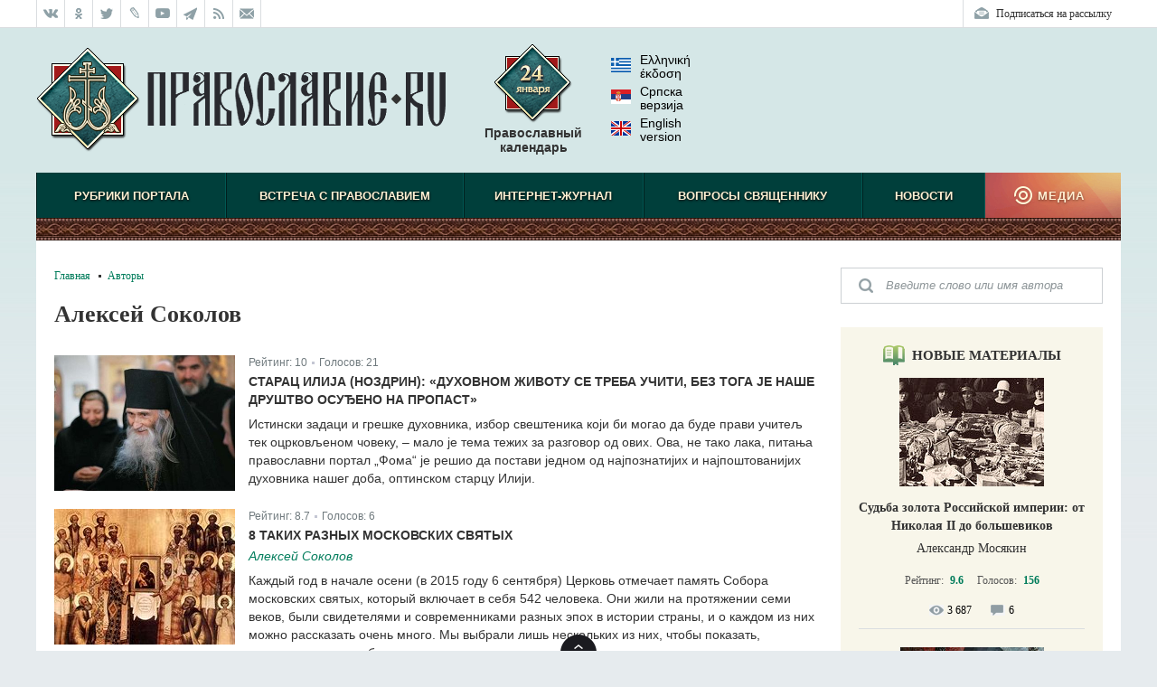

--- FILE ---
content_type: text/html; charset=utf-8
request_url: https://pravoslavie.ru/83593.html
body_size: 12886
content:
<!DOCTYPE html>
<html>
    <head>
        <!--HeadPlugin-->
        <meta http-equiv="X-UA-Compatible" content="IE=edge" />
        <meta charset="utf-8" />
        <link rel="shortcut icon" href="/favicon.ico" />
        <link href="/static/css/reset.css?20210709" type="text/css" rel="stylesheet" />
        <link href="/static/css/main_v20170214.css?20210709" type="text/css" rel="stylesheet" />
        <link href="/static/js/fancybox/jquery.fancybox.css?20210709" type="text/css" rel="stylesheet" />
		
		<link href="/static/css/rl2/menu_v2.css?20210709" type="text/css" rel="stylesheet" />
		
		<link rel="alternate" type="application/rss+xml" title="RSS Feed" href="/xml/full.xml" />

        <title>Алексей Соколов / Православие.Ru</title>
		
		
		
		


		


        <meta name="viewport" content="width=1200" />

        <script src="/static/js/jquery-1.11.3.min.js?20210709"></script>
        <script src="/static/js/fancybox/jquery.fancybox.pack.js?20210709"></script>
        <script src="/static/js/cookies.js?20210709"></script>
        <script src="/static/js/audioplayer.js?20210709"></script>
        <script src="/static/js/common_v20160930.js?20210709"></script>
        <!-- script src="/static/js/menu.js?20210709"></script -->
        <script src="/static/js/infiniteScroll.js?20181231"></script>
        <script src="/static/js/photogallery.js?20210709"></script>
        <script src="/static/js/footer.js?20210709"></script>
        <script src="/static/js/commonPlugins.js?20191230"></script>
        <script src="/static/js/search.js?20210709"></script>
		
		<script src="/static/js/rl2/common/menu_v2.js?20210709"></script>
		<script src="/static/js/rl2/common/responsive-menu.js?20210709"></script>
		<script src="/static/js/rl2/common/scrollbar-width.js?20210709"></script>
		<script src="/static/js/rl2/common/blue.js?20210709"></script>
<script async src="/dynamic/back/hit/"></script>
                
		



        <!--[if lt IE 9]>
        <script src="/static/js/html5shiv.js"></script>
        <![endif]-->
		
		<!--[if lte IE 9]>
		<script src="/static/css/ie9.css"></script>
		<![endif]-->

				<meta property="og:title" content=" / Православие.Ru" />
				<meta itemprop="name" content=" / Православие.Ru" />
				<meta name="twitter:title" content=" / Православие.Ru" />	
		
        <meta property="og:type" content="article"/>
        <meta property="og:url" content="https://pravoslavie.ru/83593.html"/>
        <meta property="og:description" content=""/>
		<meta itemprop="description" content=""/>		
		<meta name="twitter:card" content="summary_large_image"/>
		<meta name="twitter:site" content="Православие.Ru"/>		
		<meta name="twitter:description" content=""/>		
		<meta name="twitter:domain" content="pravoslavie.ru"/>
		
        
		
		<meta itemprop="image" content=""/>
		<meta property="og:image" content=""/>
		<meta name="twitter:image" content=""/>
    </head>
<body>
    <script>
    //JSDataPlugin
    var DATA = {"docId":83593,"handlerId":"145","handlerName":"author","isList":false,"isDoc":true,"docs":["83593"],"site":"Default","siteHref":"https:\/\/pravoslavie.ru\/","themeLink":"SECTION_DOC","onSite":"PR\/author","feeder":"author.php5?id=$_ID","doc":{"id":"83593","zag":"\u0410\u043b\u0435\u043a\u0441\u0435\u0439 \u0421\u043e\u043a\u043e\u043b\u043e\u0432","vvodka":"\u0421\u043e\u043a\u043e\u043b\u043e\u0432 \u0410\u043b\u0435\u043a\u0441\u0435\u0439 ","date":1249992016,"oldAuthorId":"919","version":"1","url":"https:\/\/pravoslavie.ru\/83593.html","dateRus":"11&nbsp;\u0430\u0432\u0433\u0443\u0441\u0442\u0430&nbsp;2009&nbsp;\u0433.","dateEng":"8\/11\/2009","dateSrb":"11\/8\/2009","sectionFormat":{"id":"144","idp":"96","title":"\u0410\u0432\u0442\u043e\u0440\u044b","url":"\/110\/","fake":true},"oldSectionId":null,"urlForSocial":"https:\/\/pravoslavie.ruWrong Section 83593","shortzagAbsent":1,"imageS":null,"socialImage":{"src":"https:\/\/media.pravoslavie.ru\/.s.jpg","w":null,"h":null,"id":null},"editorsPicks":0,"ratingDisabled":false},"podborkaId":false,"isPodborka":false,"isPSK":false};
</script>

    <!---->
    <div class="block-upperpanel">
    		<div class="block-upperpanel__inner">
    			<div class="block-upperpanel__social">
    				<a target="_blank" class="block-upperpanel__socitem block-upperpanel__socitem_vk" href="https://vk.com/pravoslavie_ru" title="Группа «Православие.Ru» в социальной сети «ВКонтакте»"></a>
    				<a target="_blank" class="block-upperpanel__socitem block-upperpanel__socitem_ok" href="https://ok.ru/ru.pravoslavie" title="Группа «Православие.Ru» в социальной сети «Одноклассники»"></a>
    				<!--a target="_blank" class="block-upperpanel__socitem block-upperpanel__socitem_fb" href="https://www.facebook.com/pravoslavie" title="Группа «Православие.Ru» в социальной сети «Facebook»"></a-->
    				<a target="_blank" class="block-upperpanel__socitem block-upperpanel__socitem_tw" href="https://twitter.com/pravoslavie_rf" title="Группа «Православие.Ru» в социальной сети «Twitter»"></a>
    				<a target="_blank" class="block-upperpanel__socitem block-upperpanel__socitem_lj" href="https://community.livejournal.com/pravoslavie_rf/" title="Сообщество «Православие.Ru» в «LiveJournal»"></a>
    				<a target="_blank" class="block-upperpanel__socitem block-upperpanel__socitem_youtube" href="https://www.youtube.com/user/PravoslavieRu" title="Группа «Православие.Ru» в «YouTube»"></a>
    				<!--a target="_blank" class="block-upperpanel__socitem block-upperpanel__socitem_elitsy" href="https://elitsy.ru/communities/32832/" title="Группа «Православие.Ru» в социальной сети «Елицы»"></a-->
    				<a target="_blank" class="block-upperpanel__socitem block-upperpanel__socitem_telegram" href="https://telegram.me/pravoslavie_ru" title="Канал «Православие.Ru» в Telegram"></a>
    				<!--a target="_blank" class="block-upperpanel__socitem block-upperpanel__socitem_instagram" href="https://www.instagram.com/pravoslavie_ru/" title="Канал «Православие.Ru» в Instagram"></a-->
    				<a target="_blank" class="block-upperpanel__socitem block-upperpanel__socitem_rss" href="https://pravoslavie.ru/xml/full.xml" title="RSS лента"></a>
    				<a class="block-upperpanel__socitem block-upperpanel__socitem_mail" href="/87071.html" title="Контакты"></a>
    			</div>
    			<div class="block-upperpanel__language">
    				<a class="block-upperpanel__language-eng" href="https://orthochristian.com/" target="_blank" title="English version"></a>
    				<a class="block-upperpanel__language-srp" href="https://srpska.pravoslavie.ru/" target="_blank" title="Српска верзиjа"></a>
    			</div>
    			<div class="block-upperpanel__markers">
    				<!--
    				<a class="block-upperpanel__marker block-upperpanel__lang block-upperpanel__lang_gr" href="https://gr.pravoslavie.ru/" target="_blank" title="Ελληνική έκδοση">Ελληνική έκδοση</a>
    				<a class="block-upperpanel__marker block-upperpanel__lang block-upperpanel__lang_srp" href="https://srpska.pravoslavie.ru/" target="_blank" title="Српска верзиjа">Српска верзиjа</a>
    				<a class="block-upperpanel__marker block-upperpanel__lang block-upperpanel__lang_eng" href="https://orthochristian.com/" target="_blank" title="English version">English version</a>
    				-->
    				<a class="block-upperpanel__marker block-upperpanel__subscription" href="https://pravoslavie.ru/91387.html" title="Подписаться на рассылку">Подписаться на рассылку</a>
    				<!--a href="#" class="block-upperpanel__marker block-upperpanel__marker_bookmark" title="Хочу прочитать">Хочу прочитать</a>
    				<a href="#" class="block-upperpanel__marker block-upperpanel__marker_favorits" title="Избранные">Избранные</a>
    				<a href="#" class="block-upperpanel__marker block-upperpanel__marker_read" title="Прочитанное">Прочитанное</a>
    				<a href="#" class="block-upperpanel__marker block-upperpanel__marker_login" title="Вход и регистрация">Вход и регистрация</a-->
    			</div>
    		</div>
    	</div>    <div class="wrapper">
        <!---->
        <!--COMMON-->
        <header>
        	<div class="header">
        		<a href="https://pravoslavie.ru/" class="header__logo" title="Православие.Ru"></a>
        		<a href="http://days.pravoslavie.ru/" class="header__calendar" title="Православный календарь" target="_blank">Православный календарь
        			<span class="header__calendar-days"></span>
        			<span class="header__calendar-months"></span>
        		</a>
        		<!--a href="http://www.pravoslavie.ru/orthodoxchurches/" target="_blank" class="header__churches" title="Поместные Церкви">Поместные Церкви</a-->
        		<!--a href="http://monastery.ru/" target="_blank" class="header__sm" title="Сретенский монастырь">Сретенский монастырь</a-->
        		<div class="b-header-lang">
        			<a target="_blank" href="https://gr.pravoslavie.ru/"><span class="b-header-lang__flag b-header-lang__flag_el"></span>Ελληνική έκδοση</a>
        			<a target="_blank" href="https://srpska.pravoslavie.ru/"><span class="b-header-lang__flag b-header-lang__flag_sr"></span>Српска верзиjа</a>
        			<a target="_blank" href="https://orthochristian.com/"><span class="b-header-lang__flag b-header-lang__flag_en"></span>English version</a>
        		</div>
        		
        		
        		<!--div class="block-editors-pick"><!--EditorsPicksPlugin DK --
        			<div class="block-editors-pick__inner">
        			<ul class="block-editors-pick__items" data-offset="-300" style="margin-left: -300px; width: 2400px;"><li class="block-editors-pick__item"><a href="https://pravoslavie.ru/117994.html" class="block-editors-pick__link"><img class="block-editors-pick__image" src="//pravoslavie.ru/media/pics/content/header-books/117994.png" alt="ДУША ПОСЛЕ СМЕРТИ"></a></li><li class="block-editors-pick__item"><a href="https://pravoslavie.ru/117056.html" class="block-editors-pick__link"><img class="block-editors-pick__image" src="//pravoslavie.ru/media/pics/content/header-books/117056.png" alt="ДОСТОЙНО ГОРЬКОГО ПЛАЧА"></a></li><li class="block-editors-pick__item"><a href="https://pravoslavie.ru/117049.html" class="block-editors-pick__link"><img class="block-editors-pick__image" src="//pravoslavie.ru/media/pics/content/header-books/117049.png" alt="ДВОЕ В ПЛОТЬ ЕДИНУ"></a></li><li class="block-editors-pick__item"><a href="https://pravoslavie.ru/116726.html" class="block-editors-pick__link"><img class="block-editors-pick__image" src="//pravoslavie.ru/media/pics/content/header-books/116726.png" alt="СТОЯНИЕ В МОЛИТВЕ"></a></li><li class="block-editors-pick__item"><a href="https://pravoslavie.ru/116416.html" class="block-editors-pick__link"><img class="block-editors-pick__image" src="//pravoslavie.ru/media/pics/content/header-books/116416.png" alt="ИЗБРАННОЕ: СТАТЬИ И ИССЛЕДОВАНИЯ"></a></li><li class="block-editors-pick__item"><a href="https://pravoslavie.ru/116258.html" class="block-editors-pick__link"><img class="block-editors-pick__image" src="//pravoslavie.ru/media/pics/content/header-books/116258.png" alt="БРАК — АД ИЛИ РАЙ?"></a></li><li class="block-editors-pick__item"><a href="https://pravoslavie.ru/117994.html" class="block-editors-pick__link"><img class="block-editors-pick__image" src="//pravoslavie.ru/media/pics/content/header-books/117994.png" alt="ДУША ПОСЛЕ СМЕРТИ"></a></li><li class="block-editors-pick__item"><a href="https://pravoslavie.ru/117056.html" class="block-editors-pick__link"><img class="block-editors-pick__image" src="//pravoslavie.ru/media/pics/content/header-books/117056.png" alt="ДОСТОЙНО ГОРЬКОГО ПЛАЧА"></a></li></ul>
        			</div>
        			<div class="block-editors-pick__buttons">
        			<span class="block-editors-pick__button block-editors-pick__button_left" title="Назад"></span>
        			<span class="block-editors-pick__button block-editors-pick__button_right" title="Вперед"></span>
        			</div>
        		</div-->
        
        	</div>
        	<div class="header-adaptive">
        		<a href="javascript:void(0)" class="header-adaptive__menu"></a>
        		<a href="https://pravoslavie.ru/" class="header-adaptive__logo" title="Православие.Ru"></a>
        		<div class="clearfix"></div>
        	</div>	
        </header>
        <!-- Yandex.Metrika counter --><script type="text/javascript">(function (d, w, c) { (w[c] = w[c] || []).push(function() { try { w.yaCounter15359947 = new Ya.Metrika({id:15359947, enableAll: true}); } catch(e) {} }); var n = d.getElementsByTagName("script")[0], s = d.createElement("script"), f = function () { n.parentNode.insertBefore(s, n); }; s.type = "text/javascript"; s.async = true; s.src = (d.location.protocol == "https:" ? "https:" : "http:") + "//mc.yandex.ru/metrika/watch.js"; if (w.opera == "[object Opera]") { d.addEventListener("DOMContentLoaded", f); } else { f(); } })(document, window, "yandex_metrika_callbacks");</script><noscript><div><img src="//mc.yandex.ru/watch/15359947" style="position:absolute; left:-9999px;" alt="" /></div></noscript><!-- /Yandex.Metrika counter -->
        <!-- Rating@Mail.ru counter -->
        <script type="text/javascript">//<![CDATA[
        var _tmr = _tmr || [];
        _tmr.push({id: "41259", type: "pageView", start: (new Date()).getTime()});
        (function (d, w) {
         var ts = d.createElement("script"); ts.type = "text/javascript"; ts.async = true;
         ts.src = (d.location.protocol == "https:" ? "https:" : "http:") + "//top-fwz1.mail.ru/js/code.js";
         var f = function () {var s = d.getElementsByTagName("script")[0]; s.parentNode.insertBefore(ts, s);};
         if (w.opera == "[object Opera]") { d.addEventListener("DOMContentLoaded", f, false); } else { f(); }
        })(document, window);
        //]]></script><noscript><div style="position:absolute;left:-10000px;">
        <img src="//top-fwz1.mail.ru/counter?id=41259;js=na" style="border:0;" height="1" width="1" alt="Рейтинг@Mail.ru" />
        </div></noscript>
        <!-- //Rating@Mail.ru counter -->        <div class="wrapper__inner">
            <nav class="block-mainmenu">
	<div class="block-menu block-menu_slide">
		 <ul class="block-menu__items">
            <li class="block-menu__item "><span class="block-menu__link ">Рубрики портала</span>
				<ul class="block-menu__subitems">
					<li class="block-menu__subitem"><a href="/38/" class="block-menu__sublink ">Публикации</a>|</li>
					<li class="block-menu__subitem"><a href="/394/" class="block-menu__sublink">Псково-Печерский монастырь</a>|</li>
					<!--li class="block-menu__subitem"><a href="/58/" class="block-menu__sublink ">Слово Патриарха</a>|</li-->
					<li class="block-menu__subitem"><a href="/267/" class="block-menu__sublink">Основы Православия</a>|</li>
					<li class="block-menu__subitem"><a href="https://ms.pravoslavie.ru/" class="block-menu__sublink">Молитвослов</a>|</li>
					<li class="block-menu__subitem"><a href="/60/" class="block-menu__sublink ">Мониторинг СМИ</a>|</li>
					<li class="block-menu__subitem"><a href="/527/" target="_blank" class="block-menu__sublink">Авторы сайта</a>|</li>
					<li class="block-menu__subitem"><a href="https://vsbook.ru/" target="_blank" class="block-menu__sublink">Издательство «Вольный странник»</a>|</li>
					<li class="block-menu__subitem"><a href="http://www.pravoslavie.ru/archive/" target="_blank" class="block-menu__sublink">Архив сайта</a></li>
				</ul>
			</li>
            <li class="block-menu__item "><a href="/1078/" class="block-menu__link ">Встреча с Православием</a>
				<ul class="block-menu__subitems">
					<li class="block-menu__subitem"><a href="/1079/" class="block-menu__sublink ">Святоотеческое наследие</a>|</li>
					<li class="block-menu__subitem"><a href="/52/" class="block-menu__sublink ">Проповеди</a>|</li>
					<li class="block-menu__subitem"><a href="/1081/" class="block-menu__sublink ">Апологетика</a>|</li>
					<li class="block-menu__subitem"><a href="/1082/" class="block-menu__sublink ">Православная библиотека</a>|</li>
					<li class="block-menu__subitem"><a href="/1083/" class="block-menu__sublink ">Святые и святыни</a>|</li>
					<li class="block-menu__subitem"><a href="/39/" class="block-menu__sublink ">Подвижники благочестия</a>|</li>
					<li class="block-menu__subitem"><a href="/26/" class="block-menu__sublink ">Жизнь Церкви</a>|</li>
					<li class="block-menu__subitem"><a href="/4724/" class="block-menu__sublink ">Богослужение</a></li>
				</ul>
			</li>
            <li class="block-menu__item "><a href="/1098/" class="block-menu__link ">Интернет-журнал</a>
				<ul class="block-menu__subitems">
					<li class="block-menu__subitem"><a href="/56/" class="block-menu__sublink ">Колонка главного редактора</a>|</li>
					<li class="block-menu__subitem"><a href="/47/" class="block-menu__sublink ">Общество</a>|</li>
					<li class="block-menu__subitem"><a href="/15/" class="block-menu__sublink ">Культура</a>|</li>
					<li class="block-menu__subitem"><a href="/35/" class="block-menu__sublink ">История</a>|</li>
					<li class="block-menu__subitem"><a href="/41/" class="block-menu__sublink ">Семья</a>|</li>
					<li class="block-menu__subitem"><a href="/1102/" class="block-menu__sublink ">Идеи и концепции</a>|</li>
					<li class="block-menu__subitem"><a href="/1103/" class="block-menu__sublink ">Книжная закладка</a></li>
				</ul>
			</li>
            <li class="block-menu__item "><a href="/51/" class="block-menu__link ">Вопросы священнику</a></li>
            <li class="block-menu__item "><a href="/24/" class="block-menu__link ">Новости</a>
				<ul class="block-menu__subitems" >
					<li class="block-menu__subitem"><a href="/61/" class="block-menu__sublink ">Жизнь Церкви</a>|</li>
					<li class="block-menu__subitem"><a href="/27/" class="block-menu__sublink ">Православие в мире</a>|</li>
					<li class="block-menu__subitem"><a href="/50/" class="block-menu__sublink ">Храмы, монастыри, святыни</a>|</li>
					<li class="block-menu__subitem"><a href="/18/" class="block-menu__sublink ">Семья</a>|</li>
					<li class="block-menu__subitem"><a href="/19/" class="block-menu__sublink ">Общество</a>|</li>
					<li class="block-menu__subitem"><a href="/25/" class="block-menu__sublink ">Культура</a></li>
				</ul>
			</li>
            <li class="block-menu__item "><span class="block-menu__medialink ">Медиа</span>
				<ul class="block-menu__subitems block-menu__subitems_right ">
					<li class="block-menu__subitem"><a href="/59/" class="block-menu__sublink ">Цитаты</a>|</li>
					<!--li class="block-menu__subitem"><a href="/13/" class="block-menu__sublink ">Инфографика</a>|</li-->
					<li class="block-menu__subitem"><a href="/14/" class="block-menu__sublink ">Видео</a>|</li>
					<li class="block-menu__subitem"><a href="/11/" class="block-menu__sublink ">Фото</a>|</li>
					<li class="block-menu__subitem"><a href="/53/" class="block-menu__sublink ">Аудио</a></li>
				</ul>
			</li>
        </ul>
	</div>        
</nav>
            <div class="block-left">
                <!--BreadCrumbsPlugin-->
<ul class="block-breadcrumbs">
    <li class="block-breadcrumbs__item"><a href="/" class="block-breadcrumbs__link">Главная</a></li>
    <li class="block-breadcrumbs__item"><a href="/131/" class="block-breadcrumbs__link">Авторы</a></li>
</ul>

                <div class="clearfix"></div>
                <!--DocPlugin-->
<h1 class="block-caption-left os" data-field="zagAuthor" data-id="83593">Алексей Соколов</h1> 

				
                <div class="block-doc__advtauthor os" data-field="reklamaAuthor"></div>
				
                <div class="block-publications">
                    <!--AuthorAllArticlesPlugin-->
<div class="list-articles-wide__items">
	<div class="list-articles-wide__item">
		<div class="list-articles-wide__pic">
			<a href="https://pravoslavie.ru/105453.html" class="list-articles-wide__piclink">
				<span>
					<img src="https://media.pravoslavie.ru/270547.x.jpg?1501343140" width="400" height="300" alt="Старац Илија (Ноздрин): «Духовном животу се треба учити, без тога је наше друштво осуђено на пропаст»" />
				</span>
			</a>
			<div class="list-articles-wide__popup">
				<a href="https://pravoslavie.ru/105453.html" class="list-articles-wide__popuplink"></a>
				<div class="list-articles-wide__bottom">
					<a href="https://pravoslavie.ru/105453.html" class="list-articles-wide__bookmark"><span></span></a>
					<a href="https://pravoslavie.ru/105453.html" class="list-articles-wide__review" title="Количество просмотров">
						<span>
							1&nbsp;043
						</span>
					</a>
					<a href="https://pravoslavie.ru/105453.html#comments" class="list-articles-wide__comments" title="Читать комментарии"><span>0</span></a>							
				</div>	
											
			</div>
		</div>
		
		
		
		<div class="list-articles-wide__text">
			<p class="list-articles-wide__top">
			<span class="list-articles-wide__rating"><span class="list-articles-wide__rating-item">Рейтинг: <span class="list-articles-wide__rating-qt">10</span></span><span class="list-articles-wide__separator">|</span><span class="list-articles-wide__rating-item">Голосов: <span class="list-articles-wide__rating-qt">21</span></span></span>
			</p>		
			<h3 class="list-articles-wide__title"><a href="https://pravoslavie.ru/105453.html">Старац Илија (Ноздрин): «Духовном животу се треба учити, без тога је наше друштво осуђено на пропаст»</a></h3>
			
			
			<p class="list-articles-wide__short"><a href="https://pravoslavie.ru/105453.html">Истински задаци и грешке духовника, избор свештеника који би могао да буде прави учитељ тек оцрковљеном човеку, – мало је тема тежих за разговор од ових. Ова, не тако лака, питања православни портал „Фома“ је решио да постави једном од најпознатијих и најпоштованијих духовника нашег доба, оптинском старцу Илији.</a></p>
		</div>
	</div>	<div class="list-articles-wide__item">
		<div class="list-articles-wide__pic">
			<a href="https://pravoslavie.ru/81900.html" class="list-articles-wide__piclink">
				<span>
					<img src="https://media.pravoslavie.ru/212847.x.jpg?1441551518" width="200" height="150" alt="8 таких разных московских святых" />
				</span>
			</a>
			<div class="list-articles-wide__popup">
				<a href="https://pravoslavie.ru/81900.html" class="list-articles-wide__popuplink"></a>
				<div class="list-articles-wide__bottom">
					<a href="https://pravoslavie.ru/81900.html" class="list-articles-wide__bookmark"><span></span></a>
					<a href="https://pravoslavie.ru/81900.html" class="list-articles-wide__review" title="Количество просмотров">
						<span>
							434
						</span>
					</a>
					<a href="https://pravoslavie.ru/81900.html#comments" class="list-articles-wide__comments" title="Читать комментарии"><span>0</span></a>							
				</div>	
											
			</div>
		</div>
		
		
		
		<div class="list-articles-wide__text">
			<p class="list-articles-wide__top">
			<span class="list-articles-wide__rating"><span class="list-articles-wide__rating-item">Рейтинг: <span class="list-articles-wide__rating-qt">8.7</span></span><span class="list-articles-wide__separator">|</span><span class="list-articles-wide__rating-item">Голосов: <span class="list-articles-wide__rating-qt">6</span></span></span>
			</p>		
			<h3 class="list-articles-wide__title"><a href="https://pravoslavie.ru/81900.html">8 таких разных московских святых</a></h3>
			
			<p class="list-articles-wide__author"><a href="https://pravoslavie.ru/81900.html">Алексей Соколов</a></p>
			<p class="list-articles-wide__short"><a href="https://pravoslavie.ru/81900.html">Каждый год в начале осени (в 2015 году 6 сентября) Церковь отмечает память Собора московских святых, который включает в себя 542 человека. Они жили на протяжении семи веков, были свидетелями и современниками разных эпох в истории страны, и о каждом из них можно рассказать очень много. Мы выбрали лишь нескольких из них, чтобы показать, насколько разными были эти люди и их путь к святости.</a></p>
		</div>
	</div>	<div class="list-articles-wide__item">
		<div class="list-articles-wide__pic">
			<a href="https://pravoslavie.ru/81574.html" class="list-articles-wide__piclink">
				<span>
					<img src="https://media.pravoslavie.ru/211594.x.jpg?1440423060" width="200" height="150" alt="«Выходи из поезда в Иерусалиме»" />
				</span>
			</a>
			<div class="list-articles-wide__popup">
				<a href="https://pravoslavie.ru/81574.html" class="list-articles-wide__popuplink"></a>
				<div class="list-articles-wide__bottom">
					<a href="https://pravoslavie.ru/81574.html" class="list-articles-wide__bookmark"><span></span></a>
					<a href="https://pravoslavie.ru/81574.html" class="list-articles-wide__review" title="Количество просмотров">
						<span>
							1&nbsp;110
						</span>
					</a>
					<a href="https://pravoslavie.ru/81574.html#comments" class="list-articles-wide__comments" title="Читать комментарии"><span>1</span></a>							
				</div>	
											
			</div>
		</div>
		
		
		
		<div class="list-articles-wide__text">
			<p class="list-articles-wide__top">
			<span class="list-articles-wide__rating"><span class="list-articles-wide__rating-item">Рейтинг: <span class="list-articles-wide__rating-qt">10</span></span><span class="list-articles-wide__separator">|</span><span class="list-articles-wide__rating-item">Голосов: <span class="list-articles-wide__rating-qt">5</span></span></span>
			</p>		
			<h3 class="list-articles-wide__title"><a href="https://pravoslavie.ru/81574.html">«Выходи из поезда в Иерусалиме»</a></h3>
			
			<p class="list-articles-wide__author"><a href="https://pravoslavie.ru/81574.html">Алексей Соколов</a></p>
			<p class="list-articles-wide__short"><a href="https://pravoslavie.ru/81574.html">Новый Иерусалим» звучит очень странно для тех, кто слышит об этом месте в первый раз. И еще более удивительно для тех, кто читал Библию и помнит, что Новый Иерусалим — образ иного мира, Царствия Божия, где все будет совсем по-другому. Небесный город.</a></p>
		</div>
	</div>	<div class="list-articles-wide__item">
		<div class="list-articles-wide__pic">
			<a href="https://pravoslavie.ru/72220.html" class="list-articles-wide__piclink">
				<span>
					<img src="https://media.pravoslavie.ru/181355.x.jpg?1405341331" width="200" height="150" alt="Святая простота" />
				</span>
			</a>
			<div class="list-articles-wide__popup">
				<a href="https://pravoslavie.ru/72220.html" class="list-articles-wide__popuplink"></a>
				<div class="list-articles-wide__bottom">
					<a href="https://pravoslavie.ru/72220.html" class="list-articles-wide__bookmark"><span></span></a>
					<a href="https://pravoslavie.ru/72220.html" class="list-articles-wide__review" title="Количество просмотров">
						<span>
							4&nbsp;162
						</span>
					</a>
					<a href="https://pravoslavie.ru/72220.html#comments" class="list-articles-wide__comments" title="Читать комментарии"><span>3</span></a>							
				</div>	
											
			</div>
		</div>
		
		
		
		<div class="list-articles-wide__text">
			<p class="list-articles-wide__top">
			<span class="list-articles-wide__rating"><span class="list-articles-wide__rating-item">Рейтинг: <span class="list-articles-wide__rating-qt">10</span></span><span class="list-articles-wide__separator">|</span><span class="list-articles-wide__rating-item">Голосов: <span class="list-articles-wide__rating-qt">45</span></span></span>
			</p>		
			<h3 class="list-articles-wide__title"><a href="https://pravoslavie.ru/72220.html">Святая простота</a></h3>
			<h4 class="list-articles-wide__subtitle"><a href="https://pravoslavie.ru/72220.html">В день памяти Тверских святых</a></h4>
			<p class="list-articles-wide__author"><a href="https://pravoslavie.ru/72220.html">Алексей Соколов</a></p>
			<p class="list-articles-wide__short"><a href="https://pravoslavie.ru/72220.html">Священник Владимир Сафронов уже восемь лет (статья 2008 г. — прим. ред.) в одиночку служит на сельском приходе. Он не понаслышке знает, что деревенскому духовенству сегодня легче завоевать авторитет в мирской жизни людей, нежели в духовной. Но он также уверен, что если в церковь никто не идет, это еще не значит, что в ней не надо служить.</a></p>
		</div>
	</div>	<div class="list-articles-wide__item">
		
		<div class="list-articles-wide__pic">
			<a href="https://pravoslavie.ru/48032.html" class="list-articles-wide__piclink">
				<span><img src="https://media.pravoslavie.ru/44033.t.jpg?1312980896" width="100" height="127" alt="Толстой и Достоевский: потрясенные ужасом" /></span>
			</a>
			<div class="list-articles-wide__popup">
				<a href="https://pravoslavie.ru/48032.html" class="list-articles-wide__popuplink"></a>
				<div class="list-articles-wide__bottom">
					<a href="https://pravoslavie.ru/48032.html" class="list-articles-wide__bookmark"><span></span></a>
					<a href="https://pravoslavie.ru/48032.html" class="list-articles-wide__review" title="Количество комментариев">
						<span>
							377
						</span>
					</a>
					<a href="https://pravoslavie.ru/48032.html#comments" class="list-articles-wide__comments" title="Читать комментарии"><span>0</span></a>							
				</div>	
											
			</div>
		</div>
		
		
		<div class="list-articles-wide__text">
			<p class="list-articles-wide__top">
			<span class="list-articles-wide__rating"><span class="list-articles-wide__rating-item">Рейтинг: <span class="list-articles-wide__rating-qt">8.1</span></span><span class="list-articles-wide__separator">|</span><span class="list-articles-wide__rating-item">Голосов: <span class="list-articles-wide__rating-qt">29</span></span></span>
			</p>		
			<h3 class="list-articles-wide__title"><a href="https://pravoslavie.ru/48032.html">Толстой и Достоевский: потрясенные ужасом</a></h3>
			
			<p class="list-articles-wide__author"><a href="https://pravoslavie.ru/48032.html">Алексей Соколов</a></p>
			<p class="list-articles-wide__short"><a href="https://pravoslavie.ru/48032.html">Чувство подлинного ужаса не раз пытались фиксировать в литературе. Характерно, что опыт подобного поистине посюстороннего переживания в равной степени был знаком и Льву Толстому, и Федору Достоевскому. Наиболее известен опыт первого из них, так как именно столкновение с ужасом сыграло, быть может, определяющую роль во всей жизни Льва Николаевича. </a></p>
		</div>
	</div>	<div class="list-articles-wide__item">
		
		<div class="list-articles-wide__pic">
			<a href="https://pravoslavie.ru/42926.html" class="list-articles-wide__piclink">
				<span><img src="https://media.pravoslavie.ru/35015.t.jpg?1302718682" width="100" height="131" alt="Схиархимандрит Илий (Ноздрин): «Господь не ломал волю учеников, и никакой духовник не может»" /></span>
			</a>
			<div class="list-articles-wide__popup">
				<a href="https://pravoslavie.ru/42926.html" class="list-articles-wide__popuplink"></a>
				<div class="list-articles-wide__bottom">
					<a href="https://pravoslavie.ru/42926.html" class="list-articles-wide__bookmark"><span></span></a>
					<a href="https://pravoslavie.ru/42926.html" class="list-articles-wide__review" title="Количество комментариев">
						<span>
							9&nbsp;861
						</span>
					</a>
					<a href="https://pravoslavie.ru/42926.html#comments" class="list-articles-wide__comments" title="Читать комментарии"><span>34</span></a>							
				</div>	
											
			</div>
		</div>
		
		
		<div class="list-articles-wide__text">
			<p class="list-articles-wide__top">
			<span class="list-articles-wide__rating"><span class="list-articles-wide__rating-item">Рейтинг: <span class="list-articles-wide__rating-qt">8.8</span></span><span class="list-articles-wide__separator">|</span><span class="list-articles-wide__rating-item">Голосов: <span class="list-articles-wide__rating-qt">106</span></span></span>
			</p>		
			<h3 class="list-articles-wide__title"><a href="https://pravoslavie.ru/42926.html">Схиархимандрит Илий (Ноздрин): «Господь не ломал волю учеников, и никакой духовник не может»</a></h3>
			
			
			<p class="list-articles-wide__short"><a href="https://pravoslavie.ru/42926.html">Духовник может что-то объяснить, но, как сказано в евангельской притче, сеятель сеет, а затем прилетают воробьи и галки, клюют зерна и человек опять остается пустой. Человек и его духовник должны сотрудничать, выступать соработниками друг друга. Только тогда можно будет говорить о подлинном духовном росте человека.</a></p>
		</div>
	</div>	<div class="list-articles-wide__item">
		
		<div class="list-articles-wide__pic">
			<a href="https://pravoslavie.ru/39330.html" class="list-articles-wide__piclink">
				<span><img src="https://media.pravoslavie.ru/32301.t.jpg?1302718421" width="100" height="145" alt="Монастырь эпохи возрождения" /></span>
			</a>
			<div class="list-articles-wide__popup">
				<a href="https://pravoslavie.ru/39330.html" class="list-articles-wide__popuplink"></a>
				<div class="list-articles-wide__bottom">
					<a href="https://pravoslavie.ru/39330.html" class="list-articles-wide__bookmark"><span></span></a>
					<a href="https://pravoslavie.ru/39330.html" class="list-articles-wide__review" title="Количество комментариев">
						<span>
							130
						</span>
					</a>
					<a href="https://pravoslavie.ru/39330.html#comments" class="list-articles-wide__comments" title="Читать комментарии"><span>1</span></a>							
				</div>	
											
			</div>
		</div>
		
		
		<div class="list-articles-wide__text">
			<p class="list-articles-wide__top">
			<span class="list-articles-wide__rating"><span class="list-articles-wide__rating-item">Рейтинг: <span class="list-articles-wide__rating-qt">9.9</span></span><span class="list-articles-wide__separator">|</span><span class="list-articles-wide__rating-item">Голосов: <span class="list-articles-wide__rating-qt">11</span></span></span>
			</p>		
			<h3 class="list-articles-wide__title"><a href="https://pravoslavie.ru/39330.html">Монастырь эпохи возрождения</a></h3>
			
			<p class="list-articles-wide__author"><a href="https://pravoslavie.ru/39330.html">Алексей Соколов</a></p>
			<p class="list-articles-wide__short"><a href="https://pravoslavie.ru/39330.html">Московский Донской монастырь поистине уникален. Это не только памятник русской старины и некрополь с захоронениями выдающихся людей. Сегодня обитель — одна из немногих переданных не в пользование, а в полную собственность Церкви, и, хотя кому-то это покажется парадоксальным, именно она может послужить примером не только гармоничных церковно-музейных отношений, но и эталоном сохранения московской архитектуры.</a></p>
		</div>
	</div>	<div class="list-articles-wide__item">
		
		<div class="list-articles-wide__pic">
			<a href="https://pravoslavie.ru/38929.html" class="list-articles-wide__piclink">
				<span><img src="https://media.pravoslavie.ru/31794.t.jpg?1302718354" width="100" height="117" alt="После огня" /></span>
			</a>
			<div class="list-articles-wide__popup">
				<a href="https://pravoslavie.ru/38929.html" class="list-articles-wide__popuplink"></a>
				<div class="list-articles-wide__bottom">
					<a href="https://pravoslavie.ru/38929.html" class="list-articles-wide__bookmark"><span></span></a>
					<a href="https://pravoslavie.ru/38929.html" class="list-articles-wide__review" title="Количество комментариев">
						<span>
							20
						</span>
					</a>
					<a href="https://pravoslavie.ru/38929.html#comments" class="list-articles-wide__comments" title="Читать комментарии"><span>4</span></a>							
				</div>	
											
			</div>
		</div>
		
		
		<div class="list-articles-wide__text">
			<p class="list-articles-wide__top">
			<span class="list-articles-wide__rating"><span class="list-articles-wide__rating-item">Рейтинг: <span class="list-articles-wide__rating-qt">10</span></span><span class="list-articles-wide__separator">|</span><span class="list-articles-wide__rating-item">Голосов: <span class="list-articles-wide__rating-qt">1</span></span></span>
			</p>		
			<h3 class="list-articles-wide__title"><a href="https://pravoslavie.ru/38929.html">После огня</a></h3>
			
			<p class="list-articles-wide__author"><a href="https://pravoslavie.ru/38929.html">Алексей Соколов</a></p>
			<p class="list-articles-wide__short"><a href="https://pravoslavie.ru/38929.html">Лесные пожары стали испытанием не только для МЧС и других государственных служб, но и для Церкви. Синодальный отдел по церковной благотворительности и социальному служению, по состоянию на 23 августа, смог собрать 50 миллионов рублей, распределить гуманитарную помощь в полусотне населенных пунктов, организовать работу добровольцев. Не меньший вклад внесли и непосредственно епархии. Но все это общие цифры. О том же, как эта работа выглядела на деле, лучше всего видно на местах.</a></p>
		</div>
	</div>	<div class="list-articles-wide__item">
		
		<div class="list-articles-wide__pic">
			<a href="https://pravoslavie.ru/37680.html" class="list-articles-wide__piclink">
				<span><img src="https://media.pravoslavie.ru/23355.t.jpg?1302717261" width="85" height="107" alt="Александр Карелин: Шаги в Его сторону" /></span>
			</a>
			<div class="list-articles-wide__popup">
				<a href="https://pravoslavie.ru/37680.html" class="list-articles-wide__popuplink"></a>
				<div class="list-articles-wide__bottom">
					<a href="https://pravoslavie.ru/37680.html" class="list-articles-wide__bookmark"><span></span></a>
					<a href="https://pravoslavie.ru/37680.html" class="list-articles-wide__review" title="Количество комментариев">
						<span>
							49
						</span>
					</a>
					<a href="https://pravoslavie.ru/37680.html#comments" class="list-articles-wide__comments" title="Читать комментарии"><span>0</span></a>							
				</div>	
											
			</div>
		</div>
		
		
		<div class="list-articles-wide__text">
			<p class="list-articles-wide__top">
			<span class="list-articles-wide__rating"><span class="list-articles-wide__rating-item">Рейтинг: <span class="list-articles-wide__rating-qt">10</span></span><span class="list-articles-wide__separator">|</span><span class="list-articles-wide__rating-item">Голосов: <span class="list-articles-wide__rating-qt">2</span></span></span>
			</p>		
			<h3 class="list-articles-wide__title"><a href="https://pravoslavie.ru/37680.html">Александр Карелин: Шаги в Его сторону</a></h3>
			
			<p class="list-articles-wide__author"><a href="https://pravoslavie.ru/37680.html">Алексей Соколов</a></p>
			<p class="list-articles-wide__short"><a href="https://pravoslavie.ru/37680.html">Возможно, это странная аналогия, но заключение — это как затвор, как монашество. Разница лишь в том, что монах — человек, добровольно вставший на этот путь, а осужденный попадает за решетку против своей воли. Но если задуматься, то начинаешь понимать, что это Господь привел тебя в тюрьму потому, что ты нуждаешься в этом так же, как нуждается в своем затворничестве инок, и что Он дал тебе таким образом шанс на спасение.</a></p>
		</div>
	</div></div>
                </div>                

                <div class="block-prev-next">
	<a href="https://pravoslavie.ru/83592.html" class="block-prev-next__prev">Предыдущий</a>

	<a href="https://pravoslavie.ru/83594.html" class="block-prev-next__next">Следующий</a>
	<div class="clearfix"></div>
</div>

                
            </div>
            <div class="block-right">
                <!---->
                <div class="block-search-right">
                    <div class="block-search-right__inner">
                		<form  id="searchForm" class="block-search-right__form" name="rightsearch">
                			<div class="block-search-right__wrap-input"><input id="searchFormInput" class="block-search-right__input" placeholder="Введите слово или имя автора" type="search" name="text" /></div>
                		</form>
                    </div>
                </div>
                

                <div id="recentArticles"></div>

                <div id="readersChoiсe"></div>
            </div>
            <div class="clearfix"></div>
        </div>
        <!---->
        <!--Common-->
        <footer>
            <div class="block-footer">
                <a href="#" class="block-footer__arrow"></a>
                <div class="block-footer__inner">
                    <div class="block-footer__info" >
                        <p class="block-footer__text"><span class="block-footer__years">© 1999-2020</span> <a href="http://www.pravoslavie.ru/" target="_blank" class="block-footer__link">Православие.Ru</a></p>
                        <p class="block-footer__text">При перепечатке ссылка<br />на Православие.Ru обязательна </p>
                        <p class="block-footer__text"><a href="/87071.html" class="block-footer__link">Контактная информация</a></p>
                        <div class="block-footer__counters">
        
        					<!-- Top100 (Kraken) Widget -->
        					<span id="top100_widget"></span>
        					<!-- END Top100 (Kraken) Widget -->
        
        					<!-- Top100 (Kraken) Counter -->
        					<script>
        						(function (w, d, c) {
        						(w[c] = w[c] || []).push(function() {
        							var options = {
        								project: 558177,
        								element: 'top100_widget',
        							};
        							try {
        								w.top100Counter = new top100(options);
        							} catch(e) { }
        						});
        						var n = d.getElementsByTagName("script")[0],
        						s = d.createElement("script"),
        						f = function () { n.parentNode.insertBefore(s, n); };
        						s.type = "text/javascript";
        						s.async = true;
        						s.src =
        						(d.location.protocol == "https:" ? "https:" : "http:") +
        						"//st.top100.ru/top100/top100.js";
        
        						if (w.opera == "[object Opera]") {
        						d.addEventListener("DOMContentLoaded", f, false);
        						} else { f(); }
        						})(window, document, "_top100q");
        					</script>
        					<noscript>
        					  <img src="//counter.rambler.ru/top100.cnt?pid=558177" alt="Топ-100" />
        					</noscript>
        					<!-- END Top100 (Kraken) Counter -->
        
        
                            <!-- Rating@Mail.ru logo -->
                            <a href="http://top.mail.ru/jump?from=41259"><img src="//top-fwz1.mail.ru/counter?id=41259;t=418;l=1" style="border:0;" height="31" width="88" alt="Рейтинг@Mail.ru" /></a>
                            <!-- //Rating@Mail.ru logo -->
        					
                            <!--LiveInternet counter--><script type="text/javascript"><!--
                            document.write("<a href='http://www.liveinternet.ru/click' " +
                                        "target=_blank><img src='https://counter.yadro.ru/hit?t45.4;r" +
                                        escape(document.referrer) + ((typeof (screen) == "undefined") ? "" :
                                        ";s" + screen.width + "*" + screen.height + "*" + (screen.colorDepth ?
                                                screen.colorDepth : screen.pixelDepth)) + ";u" + escape(document.URL) +
                                        ";h" + escape(document.title.substring(0, 80)) + ";" + Math.random() +
                                        "' alt='' title='LiveInternet' " +
                                        "border=0 width=31 height=31><\/a>")//--></script>
        					<!--/LiveInternet-->
        										
                            <!-- Hristianstvo.Ru--><!-- a href="http://hristianstvo.ru/?from=4" target="_blank"><img src="http://hristianstvo.ru/images/hristianstvo-88x31-black1.gif" alt="Каталог Православное Христианство.Ру" width="88" height="31"></a-->
                            <div class="clearfix"></div>
                        </div>
                    </div>	
                    <ul class="block-footer__menu" >
                        <li class="block-footer__menu-item"><a href="/31/" class="block-footer__menu-link">Церковь</a></li>
                        <li class="block-footer__menu-item"><a href="/37/" class="block-footer__menu-link">Человек</a></li>
                        <li class="block-footer__menu-item"><a href="/48/" class="block-footer__menu-link">Монашество</a></li>
                        <li class="block-footer__menu-item"><a href="/41/" class="block-footer__menu-link">Семья</a></li>
                        <li class="block-footer__menu-item"><a href="/35/" class="block-footer__menu-link">История</a></li>
                        <li class="block-footer__menu-item"><a href="/15/" class="block-footer__menu-link">Культура</a></li>
                        <li class="block-footer__menu-item"><a href="/47/" class="block-footer__menu-link">Общество</a></li>
                        
                    </ul>	
                    <div class="block-footer__social" >
                        <div class="block-footer__title">Мы в соцсетях</div>
                        <ul class="block-footer__social-items">
                            <li class="block-footer__social-item"><a href="http://vk.com/pravoslavie_ru" class="block-footer__social-link block-footer__social-link_vk" target="_blank">Вконтакте</a></li>
                            <li class="block-footer__social-item"><a href="http://ok.ru/ru.pravoslavie" class="block-footer__social-link block-footer__social-link_ok" target="_blank">Одноклассники</a></li>
                            <!--li class="block-footer__social-item"><a href="https://www.facebook.com/pravoslavie" class="block-footer__social-link block-footer__social-link_fb" target="_blank">Facebook</a></li-->
                            <li class="block-footer__social-item"><a href="http://twitter.com/pravoslavie_rf" class="block-footer__social-link block-footer__social-link_tw" target="_blank">Twitter</a></li>
                            <li class="block-footer__social-item"><a href="https://telegram.me/pravoslavie_ru" class="block-footer__social-link block-footer__social-link_tg" target="_blank">Telegram</a></li>
                        </ul>
                        <ul class="block-footer__social-items">
                            <!--li class="block-footer__social-item"><a href="https://instagram.com/pravoslavie_ru/" class="block-footer__social-link block-footer__social-link_in" target="_blank">Instagram</a></li-->
                            <li class="block-footer__social-item"><a href="http://community.livejournal.com/pravoslavie_rf/" class="block-footer__social-link block-footer__social-link_lj" target="_blank">LiveJournal</a></li>
                            <li class="block-footer__social-item"><a href="http://www.youtube.com/user/PravoslavieRu" class="block-footer__social-link block-footer__social-link_yt" target="_blank">Youtube</a></li>
                            <!--li class="block-footer__social-item"><a href="https://elitsy.ru/communities/32832/" class="block-footer__social-link block-footer__social-link_el" target="_blank">Елицы</a></li-->
                        </ul>
                        <div class="clearfix"></div>
                    </div>	
                    <div class="block-footer__mailing" id="mg-form">
                        <div class="block-footer__title">Подпишитесь на нашу рассылку</div>
        				<div class="block-footer__subscription_wrapper mg-email-form-wrap" id="email-form-2">
        					<form onsubmit="return false;" data-id-wrap="email-form-2">
        						<div class="block-footer__subscription"><input id="mg-mailer-email" class="block-footer__input" type="text" name="email" value="Ваш E-mail" /><input id="mg-mailer-email-button" class="block-footer__submit" type="submit" value="" /></div>
        					</form>
        					<div id="mg-form-error"></div>
        				</div>
        				<ul class="block-footer__links">
        					<li class="block-footer__links-item"><a href="/22/" class="block-footer__links-l">Выбор редакции</a></li>
        					<li class="block-footer__links-item"><a href="http://days.pravoslavie.ru/" target="_blank" class="block-footer__links-l">Православный календарь</a></li>
        					<li class="block-footer__links-item"><a href="https://vsbook.ru/" target="_blank" class="block-footer__links-l">Книжные новинки</a></li>
        				</ul>				
                    </div>
                    <div class="clearfix"></div>		
                </div>
            </div>
        </footer>
        <!--mailganer.com start--><script type="text/javascript">
        //<![CDATA[
        ;(function(){if(window.mg_inited)return;window.mg_inited=true;var a=document.createElement("script");a.type="text/javascript";var b=""; if(typeof this.href!="undefined"){b=this.href.toString().toLowerCase()}else{b=document.location.toString().toLowerCase()}; a.async=true;a.src="https://mailganer.com/jsapi/sid/2c73-7b51a582939cf478-74d4ea436505?ref="+document.referrer+"&url="+b+"&nc="+Math.random(); var s=document.getElementsByTagName("script")[0];s.parentNode.insertBefore(a,s)})();
        //]]>
        </script><!--mailganer.com end-->
    </div>
    <!---->
    <div class="block-menu-responsive">
    	<div class="block-menu-responsive__overlay"></div>
    	<div class="block-menu-responsive__close">×</div>
    	<div class="block-menu-responsive__inner">
    		<ul class="block-menu-responsive__items">
    			<li class="block-menu-responsive__item"><a class="block-menu-responsive__link" href="/31/">Церковь</a>
    				<ul class="block-menu-responsive__subitems">
    					<li class="block-menu-responsive__subitem"><a class="block-menu-responsive__sublink" href="/30/">Защита веры</a></li>
    					<li class="block-menu-responsive__subitem"><a class="block-menu-responsive__sublink" href="/29/">Богословие</a></li>
    					<li class="block-menu-responsive__subitem"><a class="block-menu-responsive__sublink" href="/258/">Толкования Священного Писания</a></li>
    					<li class="block-menu-responsive__subitem"><a class="block-menu-responsive__sublink" href="/28/">История Церкви</a></li>
    					<li class="block-menu-responsive__subitem"><a class="block-menu-responsive__sublink" href="/26/">Жизнь Церкви</a></li>
    					<li class="block-menu-responsive__subitem"><a class="block-menu-responsive__sublink" href="/27/">Православие в мире</a></li>
    					<li class="block-menu-responsive__subitem"><a class="block-menu-responsive__sublink" href="/50/">Храмы, монастыри, святыни</a></li>
    					<li class="block-menu-responsive__subitem"><a class="block-menu-responsive__sublink" href="/48/">Монашество</a></li>
    					<li class="block-menu-responsive__subitem"><a class="block-menu-responsive__sublink" href="/46/">Праздники и посты</a></li>
    					<li class="block-menu-responsive__subitem"><a class="block-menu-responsive__sublink" href="/42/">Чудеса и Промысл Божий</a></li>
    				</ul>
    			</li>
    			<li class="block-menu-responsive__item"><a class="block-menu-responsive__link" href="/267/">Основы Православия</a>
    				<ul class="block-menu-responsive__subitems">
    					<li class="block-menu-responsive__subitem"><a class="block-menu-responsive__sublink" href="/103422.html">Введение. Человек и его вера</a></li>
    					<li class="block-menu-responsive__subitem"><a class="block-menu-responsive__sublink" href="/268/">Начальные понятия о Боге и духовной жизни</a></li>
    					<li class="block-menu-responsive__subitem"><a class="block-menu-responsive__sublink" href="/269/">Молитва — дыхание души</a></li>
    					<li class="block-menu-responsive__subitem"><a class="block-menu-responsive__sublink" href="/270/">Священная и церковная история</a></li>
    					<li class="block-menu-responsive__subitem"><a class="block-menu-responsive__sublink" href="/274/">Вера христианская</a></li>
    					<li class="block-menu-responsive__subitem"><a class="block-menu-responsive__sublink" href="/275/">Духовная жизнь</a></li>
    					<li class="block-menu-responsive__subitem"><a class="block-menu-responsive__sublink" href="/276/">О храме и богослужении</a></li>
    					<li class="block-menu-responsive__subitem"><a class="block-menu-responsive__sublink" href="/277/">Церковные праздники</a></li>
    					<li class="block-menu-responsive__subitem"><a class="block-menu-responsive__sublink" href="/278/">Духовный мир</a></li>
    				</ul>
    			</li>
    			<li class="block-menu-responsive__item"><a class="block-menu-responsive__link" href="/37/">Человек</a>
    				<ul class="block-menu-responsive__subitems">
    					<li class="block-menu-responsive__subitem"><a class="block-menu-responsive__sublink" href="/44/">Путь к вере</a></li>
    					<li class="block-menu-responsive__subitem"><a class="block-menu-responsive__sublink" href="/39/">Святые, подвижники благочестия</a></li>
    					<li class="block-menu-responsive__subitem"><a class="block-menu-responsive__sublink" href="/34/">Народ Божий</a></li>
    					<li class="block-menu-responsive__subitem"><a class="block-menu-responsive__sublink" href="/32/">Духовная жизнь</a></li>
    				</ul>
    			</li>			
    			<li class="block-menu-responsive__item"><a class="block-menu-responsive__link" href="/41/">Семья</a>
    				<ul class="block-menu-responsive__subitems">
    					<li class="block-menu-responsive__subitem"><a class="block-menu-responsive__sublink" href="/36/">Создание семьи</a></li>
    					<li class="block-menu-responsive__subitem"><a class="block-menu-responsive__sublink" href="/49/">Семейные отношения</a></li>
    					<li class="block-menu-responsive__subitem"><a class="block-menu-responsive__sublink" href="/45/">Воспитание детей</a></li>
    					<li class="block-menu-responsive__subitem"><a class="block-menu-responsive__sublink" href="/40/">Опасности для семьи</a></li>
    				</ul>
    			</li>
    			<li class="block-menu-responsive__item"><a class="block-menu-responsive__link" href="/35/">История</a></li>
    			<li class="block-menu-responsive__item"><a class="block-menu-responsive__link" href="/15/">Культура</a></li>
    			<li class="block-menu-responsive__item"><a class="block-menu-responsive__link" href="/47/">Общество</a></li>
    			<li class="block-menu-responsive__item"><a class="block-menu-responsive__link" href="/51/">Вопросы священнику</a></li>
    			<li class="block-menu-responsive__item"><a class="block-menu-responsive__link" href="http://days.pravoslavie.ru/" target="_blank">Православный календарь</a></li>			
    			<li class="block-menu-responsive__item"><a class="block-menu-responsive__link" href="https://ms.pravoslavie.ru/" target="_blank">Молитвослов</a>
    			<li class="block-menu-responsive__item"><a class="block-menu-responsive__link" href="https://pravoslavie.ru/394/">Псково-Печерский монастырь</a>
    				<ul class="block-menu-responsive__subitems">
    					<li class="block-menu-responsive__subitem"><a class="block-menu-responsive__sublink" href="https://pravoslavie.ru/396/">История, святыни и жизнь монастыря</a></li>
    					<li class="block-menu-responsive__subitem"><a class="block-menu-responsive__sublink" href="https://pravoslavie.ru/395/">Святые, старцы и подвижники благочестия</a></li>
    					<li class="block-menu-responsive__subitem"><a class="block-menu-responsive__sublink" href="https://pravoslavie.ru/397/">Паломничество в монастырь</a></li>
    					<li class="block-menu-responsive__subitem"><a class="block-menu-responsive__sublink" href="https://pravoslavie.ru/398/">Издательство</a></li>
    					<li class="block-menu-responsive__subitem"><a class="block-menu-responsive__sublink" href="http://ppm.pravoslavie.ru/">Подать записку на поминовение</a></li>
    				</ul>			
    			</li>
    			
    			<li class="block-menu-responsive__item"><a class="block-menu-responsive__link" href="https://vsbook.ru/" target="_blank">Издательство «Вольный странник»</a></li>
    			
    			<li class="block-menu-responsive__item block-menu-responsive__item_mon"><span class="block-menu-responsive__link">Сретенский монастырь<span>+</span></span>
    				<ul class="block-menu-responsive__subitems">
    					<li class="block-menu-responsive__subitem"><a class="block-menu-responsive__sublink" href="http://monastery.ru/bogosluzhenie/raspisanie-bogosluzheniy/" target="_blank">Расписание богослужений</a></li>
    					<li class="block-menu-responsive__subitem"><a class="block-menu-responsive__sublink" href="/120/">Златошвейная мастерская</a></li>
    					<li class="block-menu-responsive__subitem"><a class="block-menu-responsive__sublink" href="/111/">Сретенская духовная семинария</a></li>
    					<li class="block-menu-responsive__subitem"><a class="block-menu-responsive__sublink" href="http://bestchoir.ru/" target="_blank">Хор Сретенского монастыря</a></li>
    					<li class="block-menu-responsive__subitem"><a class="block-menu-responsive__sublink" href="/118/">Священномученик Илларион (Троицкий)</a></li>
    					<li class="block-menu-responsive__subitem"><a class="block-menu-responsive__sublink" href="/1110/">Центр изучения Туринской плащаницы</a></li>
    					<li class="block-menu-responsive__subitem"><a class="block-menu-responsive__sublink" href="/palomnik/">Паломническая служба</a></li>
    				</ul>
    			</li>
    			<li class="block-menu-responsive__item block-menu-responsive__item_more"><span class="block-menu-responsive__link">Еще<span>+</span></span></li>
    			<li class="block-menu-responsive__item block-menu-responsive__item_more_h"><a class="block-menu-responsive__link" href="/docs/search.html">Поиск<span class="block-menu-responsive__search"></span></a></li>	
    			<li class="block-menu-responsive__item block-menu-responsive__item_more_h"><a class="block-menu-responsive__link" href="/24/">Новости</a></li>
    			<li class="block-menu-responsive__item block-menu-responsive__item_more_h"><a class="block-menu-responsive__link" href="/16/">Рассказы</a></li>
    			<li class="block-menu-responsive__item block-menu-responsive__item_more_h"><a class="block-menu-responsive__link" href="/33/">Интервью</a></li>
    			<li class="block-menu-responsive__item block-menu-responsive__item_more_h"><a class="block-menu-responsive__link" href="/52/">Проповеди</a></li>
    			<li class="block-menu-responsive__item block-menu-responsive__item_more_h"><a class="block-menu-responsive__link" href="/55/">Опросы</a></li>
    			<li class="block-menu-responsive__item block-menu-responsive__item_more_h"><a class="block-menu-responsive__link" href="/60/">Мониторинг СМИ</a></li>
    			<li class="block-menu-responsive__item block-menu-responsive__item_more_h"><span class="block-menu-responsive__link">АВТОРСКИЕ КОЛОНКИ</span>
    				<ul class="block-menu-responsive__subitems">
    					<!--li class="block-menu-responsive__subitem"><a class="block-menu-responsive__sublink" href="/58/">Слово Патриарха</a></li-->
    					<li class="block-menu-responsive__subitem"><a class="block-menu-responsive__sublink" href="/56/">Колонка главного редактора</a></li>
    					<li class="block-menu-responsive__subitem"><a class="block-menu-responsive__sublink" href="/22/">Выбор редакции</a></li>
    					<li class="block-menu-responsive__subitem"><a class="block-menu-responsive__sublink" href="/527/">Все авторы</a></li>
    				</ul>
    			</li>
    			<li class="block-menu-responsive__item block-menu-responsive__item_more_h"><span class="block-menu-responsive__link">МЕДИА</span>
    				<ul class="block-menu-responsive__subitems">
    					<li class="block-menu-responsive__subitem"><a href="/11/" class="block-menu-responsive__sublink">Фото</a></li>
    					<li class="block-menu-responsive__subitem"><a href="/14/" class="block-menu-responsive__sublink">Видео</a></li>
    					<li class="block-menu-responsive__subitem"><a href="/53/" class="block-menu-responsive__sublink">Аудио</a></li>
    					<li class="block-menu-responsive__subitem"><a href="/59/" class="block-menu-responsive__sublink">Цитаты</a></li>
    				</ul>
    			</li>
    			<li class="block-menu-responsive__item block-menu-responsive__item_more_h"><a class="block-menu-responsive__link" href="/87071.html">КОНТАКТЫ</a></li>
    		</ul>
    		<div class="block-menu-responsive__socials">
    			<a href="http://vkontakte.ru/pravoslavie_ru" target="_blank" class="block-menu-responsive__social block-menu-responsive__social_vk"></a>
    			<a href="http://www.facebook.com/pravoslavie" target="_blank" class="block-menu-responsive__social block-menu-responsive__social_fb"></a>
    			<a href="http://twitter.com/pravoslavie_rf" target="_blank" class="block-menu-responsive__social block-menu-responsive__social_twitter"></a>
    			<a href="http://www.youtube.com/user/PravoslavieRu" target="_blank" class="block-menu-responsive__social block-menu-responsive__social_youtube"></a>
    			<a href="https://elitsy.ru/communities/32832/" target="_blank" class="block-menu-responsive__social block-menu-responsive__social_elitsy"></a>
    			<a href="http://www.pravoslavie.ru/rss/" target="_blank" class="block-menu-responsive__social block-menu-responsive__social_rss"></a>			
    			<a href="http://ok.ru/ru.pravoslavie" target="_blank" class="block-menu-responsive__social block-menu-responsive__social_ok"></a>
    			<a href="http://community.livejournal.com/pravoslavie_rf/" target="_blank" class="block-menu-responsive__social block-menu-responsive__social_lj"></a>
    			<a href="https://telegram.me/pravoslavie_ru" target="_blank" class="block-menu-responsive__social block-menu-responsive__social_tg"></a>
    			<a href="https://www.instagram.com/pravoslavie_ru/" target="_blank" class="block-menu-responsive__social block-menu-responsive__social_ig"></a>
    			<a href="/87071.html" class="block-menu-responsive__social block-menu-responsive__social_mail"></a>
    		</div>
    	</div>
    </div></body>
</html>

--- FILE ---
content_type: text/html; charset=utf-8
request_url: https://pravoslavie.ru/back/plugins/recentArticles.html
body_size: 1469
content:
<!--RecentArticlesPlugin-->
<div class="block-articles-right block-articles-right_fresh">
    <h3 class="block-heading-right block-heading-right_fresh">Новые материалы</h3>
    <ul class="block-articles-right__inner">
        <li class="block-articles-right__item" data-docid="175253">
        	<a href="https://pravoslavie.ru/175253.html"><img class="block-articles-right__image" src="https://media.pravoslavie.ru/482725.x160x120.jpg?1769153997" /></a>
        	<span class="block-articles-right__text">
        		<span class="block-articles-right__title"><a href="https://pravoslavie.ru/175253.html" class="block-articles-right__tlink">Судьба золота Российской империи: от Николая II до большевиков</a></span>
        		<span class="block-articles-right__subtitle">Александр Мосякин</span>
        
        	</span>
        	<ul class="block-articles-right__rating">
        		<li class="block-articles-right__rating-item">Рейтинг: <span class="block-articles-right__rating-num">9.6</span></li>
        		<li class="block-articles-right__rating-item">Голосов: <span class="block-articles-right__rating-num">156</span></li>
        	</ul>
        	<ul class="block-articles-right__views">
        		<li class="block-articles-right__views-item">3&nbsp;687</li>
        		<li class="block-articles-right__views-item block-articles-right__views-item_comments">6</li>
        	</ul>
        </li>        <li class="block-articles-right__item" data-docid="175283">
        	<a href="https://pravoslavie.ru/175283.html"><img class="block-articles-right__image" src="https://media.pravoslavie.ru/482679.x160x120.jpg?1769125801" /></a>
        	<span class="block-articles-right__text">
        		<span class="block-articles-right__title"><a href="https://pravoslavie.ru/175283.html" class="block-articles-right__tlink">Он ушел от мира, чтобы писать для мира</a></span>
        		<span class="block-articles-right__subtitle">Елена Наследышева</span>
        
        	</span>
        	<ul class="block-articles-right__rating">
        		<li class="block-articles-right__rating-item">Рейтинг: <span class="block-articles-right__rating-num">9.9</span></li>
        		<li class="block-articles-right__rating-item">Голосов: <span class="block-articles-right__rating-num">248</span></li>
        	</ul>
        	<ul class="block-articles-right__views">
        		<li class="block-articles-right__views-item">2&nbsp;698</li>
        	</ul>
        </li>        <li class="block-articles-right__item" data-docid="175286">
        	<a href="https://pravoslavie.ru/175286.html"><img class="block-articles-right__image" src="https://media.pravoslavie.ru/482680.x160x120.jpg?1769125801" /></a>
        	<span class="block-articles-right__text">
        		<span class="block-articles-right__title"><a href="https://pravoslavie.ru/175286.html" class="block-articles-right__tlink">Между Закхеем и началом Постной Триоди</a></span>
        		<span class="block-articles-right__subtitle">Владимир Шишкин</span>
        
        	</span>
        	<ul class="block-articles-right__rating">
        		<li class="block-articles-right__rating-item">Рейтинг: <span class="block-articles-right__rating-num">10</span></li>
        		<li class="block-articles-right__rating-item">Голосов: <span class="block-articles-right__rating-num">254</span></li>
        	</ul>
        	<ul class="block-articles-right__views">
        		<li class="block-articles-right__views-item">2&nbsp;606</li>
        		<li class="block-articles-right__views-item block-articles-right__views-item_comments">1</li>
        	</ul>
        </li>        <li class="block-articles-right__item" data-docid="175257">
        	<a href="https://pravoslavie.ru/175257.html"><img class="block-articles-right__image" src="https://media.pravoslavie.ru/482604.x160x120.jpg?1769031422" /></a>
        	<span class="block-articles-right__text">
        		<span class="block-articles-right__title"><a href="https://pravoslavie.ru/175257.html" class="block-articles-right__tlink">О жизненном и творческом подвиге Леонида Бородина</a></span>
        		<span class="block-articles-right__subtitle">Александр Попов</span>
        
        	</span>
        	<ul class="block-articles-right__rating">
        		<li class="block-articles-right__rating-item">Рейтинг: <span class="block-articles-right__rating-num">9.9</span></li>
        		<li class="block-articles-right__rating-item">Голосов: <span class="block-articles-right__rating-num">247</span></li>
        	</ul>
        	<ul class="block-articles-right__views">
        		<li class="block-articles-right__views-item">3&nbsp;112</li>
        		<li class="block-articles-right__views-item block-articles-right__views-item_comments">1</li>
        	</ul>
        </li>        <li class="block-articles-right__item" data-docid="175259">
        	<a href="https://pravoslavie.ru/175259.html"><img class="block-articles-right__image" src="https://media.pravoslavie.ru/482614.x160x120.jpg?1769031422" /></a>
        	<span class="block-articles-right__text">
        		<span class="block-articles-right__title"><a href="https://pravoslavie.ru/175259.html" class="block-articles-right__tlink">За что сейчас арестовали бы Христа в Великобритании?</a></span>
        		<span class="block-articles-right__subtitle">Алексей Терещенко</span>
        
        	</span>
        	<ul class="block-articles-right__rating">
        		<li class="block-articles-right__rating-item">Рейтинг: <span class="block-articles-right__rating-num">9.6</span></li>
        		<li class="block-articles-right__rating-item">Голосов: <span class="block-articles-right__rating-num">260</span></li>
        	</ul>
        	<ul class="block-articles-right__views">
        		<li class="block-articles-right__views-item">3&nbsp;107</li>
        		<li class="block-articles-right__views-item block-articles-right__views-item_comments">5</li>
        	</ul>
        </li>        <li class="block-articles-right__item" data-docid="175245">
        	<a href="https://pravoslavie.ru/175245.html"><img class="block-articles-right__image" src="https://media.pravoslavie.ru/482583.x160x120.jpg?1768981646" /></a>
        	<span class="block-articles-right__text">
        		<span class="block-articles-right__title"><a href="https://pravoslavie.ru/175245.html" class="block-articles-right__tlink">Без спевок и репетиций (ВИДЕО)</a></span>
        		<span class="block-articles-right__subtitle"></span>
        
        	</span>
        	<ul class="block-articles-right__rating">
        		<li class="block-articles-right__rating-item">Рейтинг: <span class="block-articles-right__rating-num">9.8</span></li>
        		<li class="block-articles-right__rating-item">Голосов: <span class="block-articles-right__rating-num">552</span></li>
        	</ul>
        	<ul class="block-articles-right__views">
        		<li class="block-articles-right__views-item">6&nbsp;723</li>
        		<li class="block-articles-right__views-item block-articles-right__views-item_comments">13</li>
        	</ul>
        </li>        <li class="block-articles-right__item" data-docid="58876">
        	<a href="https://pravoslavie.ru/58876.html"><img class="block-articles-right__image" src="https://media.pravoslavie.ru/99567.x160x120.jpg?1769008803" /></a>
        	<span class="block-articles-right__text">
        		<span class="block-articles-right__title"><a href="https://pravoslavie.ru/58876.html" class="block-articles-right__tlink">Св. мученик Або Тбилисский</a></span>
        		<span class="block-articles-right__subtitle">+Аудио</span>
        
        	</span>
        	<ul class="block-articles-right__rating">
        		<li class="block-articles-right__rating-item">Рейтинг: <span class="block-articles-right__rating-num">9.9</span></li>
        		<li class="block-articles-right__rating-item">Голосов: <span class="block-articles-right__rating-num">801</span></li>
        	</ul>
        	<ul class="block-articles-right__views">
        		<li class="block-articles-right__views-item">9&nbsp;880</li>
        		<li class="block-articles-right__views-item block-articles-right__views-item_comments">15</li>
        	</ul>
        </li>        <li class="block-articles-right__item" data-docid="175228">
        	<a href="https://pravoslavie.ru/175228.html"><img class="block-articles-right__image" src="https://media.pravoslavie.ru/482542.x160x120.jpg?1768944841" /></a>
        	<span class="block-articles-right__text">
        		<span class="block-articles-right__title"><a href="https://pravoslavie.ru/175228.html" class="block-articles-right__tlink">Чудотворные святыни Арзамасского Николаевского монастыря</a></span>
        		<span class="block-articles-right__subtitle">Надежда Муравьева</span>
        
        	</span>
        	<ul class="block-articles-right__rating">
        		<li class="block-articles-right__rating-item">Рейтинг: <span class="block-articles-right__rating-num">9.9</span></li>
        		<li class="block-articles-right__rating-item">Голосов: <span class="block-articles-right__rating-num">324</span></li>
        	</ul>
        	<ul class="block-articles-right__views">
        		<li class="block-articles-right__views-item">3&nbsp;439</li>
        		<li class="block-articles-right__views-item block-articles-right__views-item_comments">3</li>
        	</ul>
        </li>        <li class="block-articles-right__item" data-docid="175229">
        	<a href="https://pravoslavie.ru/175229.html"><img class="block-articles-right__image" src="https://media.pravoslavie.ru/482549.x160x120.jpg?1768944841" /></a>
        	<span class="block-articles-right__text">
        		<span class="block-articles-right__title"><a href="https://pravoslavie.ru/175229.html" class="block-articles-right__tlink">Поцелованные Богом</a></span>
        		<span class="block-articles-right__subtitle">Елена Кучеренко</span>
        
        	</span>
        	<ul class="block-articles-right__rating">
        		<li class="block-articles-right__rating-item">Рейтинг: <span class="block-articles-right__rating-num">9.9</span></li>
        		<li class="block-articles-right__rating-item">Голосов: <span class="block-articles-right__rating-num">695</span></li>
        	</ul>
        	<ul class="block-articles-right__views">
        		<li class="block-articles-right__views-item">5&nbsp;710</li>
        		<li class="block-articles-right__views-item block-articles-right__views-item_comments">6</li>
        	</ul>
        </li>        <li class="block-articles-right__item" data-docid="175230">
        	<a href="https://pravoslavie.ru/175230.html"><img class="block-articles-right__image" src="https://media.pravoslavie.ru/482548.x160x120.jpg?1768944841" /></a>
        	<span class="block-articles-right__text">
        		<span class="block-articles-right__title"><a href="https://pravoslavie.ru/175230.html" class="block-articles-right__tlink">Пещера Платона и Вифлеемская пещера</a></span>
        		<span class="block-articles-right__subtitle">Иерей Тарасий Борозенец</span>
        
        	</span>
        	<ul class="block-articles-right__rating">
        		<li class="block-articles-right__rating-item">Рейтинг: <span class="block-articles-right__rating-num">10</span></li>
        		<li class="block-articles-right__rating-item">Голосов: <span class="block-articles-right__rating-num">66</span></li>
        	</ul>
        	<ul class="block-articles-right__views">
        		<li class="block-articles-right__views-item">1&nbsp;348</li>
        		<li class="block-articles-right__views-item block-articles-right__views-item_comments">3</li>
        	</ul>
        </li>    </ul>
</div>

--- FILE ---
content_type: text/css
request_url: https://pravoslavie.ru/static/css/rl2/menu_v2.css?20210709
body_size: 1653
content:
/* Меню */
.body_index .block-menu {margin: 0;}

.block-mainmenu {}
.block-menu {min-height: 100px; clear: both; position: relative; font-family: Helvetica, Arial, sans-serif; margin-bottom: 30px;}
.block-menu_slide {min-height: 75px;}
.block-menu__items {display: block; height: 50px; padding-bottom: 25px; background: #003f3b url(/media/pics/menu_line.png) repeat-x bottom; position: relative; padding-right: 150px;}

.block-menu__item {height: 50px; text-align: center; /*border-left: 1px solid #001f1d; border-right: 1px solid #005853;*/ width: 16.6666%; float: left;}

.block-menu__item:nth-child(1) {width: 20%;}
.block-menu__item:nth-child(2) {width: 25%;}
.block-menu__item:nth-child(3) {width: 19%;}
.block-menu__item:nth-child(4) {width: 23%;}
.block-menu__item:nth-child(5) {width: 13%;}
.block-menu__item:nth-child(6) {width: 150px; position: absolute; right: 0; top: 0; height: 50px;}

.block-menu__medialink {letter-spacing: 1px; font-family: Helvetica, Arial, sans-serif; font-size: 1.0833rem; font-weight: bold; cursor: default; display: block; width: 150px; height: 50px; padding: 0; background: #b3564d url(/media/pics/menu_media2.png) no-repeat right top; color: #fff0d3; text-transform: uppercase; text-decoration: none; text-shadow: 0px 1px 3px rgba(0, 0, 0, 0.5); line-height: 52px; text-indent: 18px;}
.block-menu__medialink:hover {background-position: 0 -50px;}

.block-menu__link {border-left: 1px solid #001f1d; border-right: 1px solid #005853; position: relative; cursor: pointer; display: block; height: 50px; text-transform: uppercase;  text-align: center; line-height: 52px; color: #fff0d3; text-decoration: none; text-shadow: 0px 1px 3px rgba(0, 0, 0, 1); font-size: 1.0833rem; font-weight: bold;}
.block-menu__link_active, .block-menu__link:hover {background-color: #002927; color: #fff0d3;}
.block-menu__item:hover .block-menu__subitems {opacity: 1; visibility: visible;}

.block-menu__subitems {display: none; padding: 10px; position: relative; z-index: 4; position: absolute; left: 0; top: 50px; text-align: left;}
.block-menu__item:nth-child(6) .block-menu__subitems {left: auto; right: 0; width: 500px; /* 500 - маленький хак, чтобы не поехало и можно было обойтись без js */}


.block-menu__subitem {color: #525255; font-size: 1.0833rem; display: inline; line-height: 30px; white-space: nowrap; letter-spacing:0.5px;}
.block-menu__sublink {color: #fff; text-decoration: none; padding: 0 8px;}
.block-menu__sublink:hover {color: #fff0d3;}

.block-menu__item:last-child .block-menu__subitems {text-align: right;}
.block-menu__subwrap {display: block; background-color: #002927; width: 100%; position: absolute; top: 50px; z-index: 3; margin-top: 0;}
.block-menu__line {height: 25px; background: #432018 url(/media/pics/menu_line.png);}
.block-menu__item_active .block-menu__subitems {display: block;}
.block-menu_slide .block-menu__subitems {display: none;}

.block-menu-responsive {display: none; background: #292a2f url(/media/pics/menu-adaptive_bg.png) repeat-y right top;}
.block-menu-responsive__open {display: none; background: url(/media/pics/respmenu_open.gif); position: absolute; cursor: pointer; height: 30px; width: 30px; top: 20px; left: 20px;}
.block-menu-responsive__socials {background: #1e1f22; padding: 0 5% 15px;}
.block-menu-responsive__socials:after {content: "."; clear: both; display: block; visibility: hidden; height: 0px;}
.block-menu-responsive__social {display: block; width: 22px; height: 20px; background: url(/media/pics/menu-adaptive_socials.png) no-repeat 0 0; float: left; margin-right: 15px; margin-top: 15px;}
.block-menu-responsive__social_vk {background-position: 0 0;}
.block-menu-responsive__social_fb {background-position: 0 -20px;}
.block-menu-responsive__social_twitter {background-position: 0 -40px;}
.block-menu-responsive__social_youtube {background-position: 0 -60px;}
.block-menu-responsive__social_elitsy {background-position: 0 -80px;}
.block-menu-responsive__social_rss {background-position: 0 -100px;}
.block-menu-responsive__social_ok {background-position: 0 -120px;}
.block-menu-responsive__social_lj {background-position: 0 -140px;}
.block-menu-responsive__social_tg {background-position: 0 -160px;}
.block-menu-responsive__social_ig {background-position: 0 -180px;}
.block-menu-responsive__social_mail {background-position: 0 -200px;}
.block-menu-responsive__items {display: block;}
.block-menu-responsive__item {display: block; background: #292a2f; font-size: 1.5em; line-height: 1.5em; color: #fff; border-top: 1px solid #212226; border-bottom: 1px solid #33353b; text-shadow: 0px 1px 2px rgba(0, 0, 0, 1);}
.block-menu-responsive__item_separator {background: #1b1b20; height: 2em;}
.block-menu-responsive__link {text-decoration: none; display: block; color: #fff; padding: 0.5em 5%; text-transform: uppercase;}
.block-menu-responsive__link span {float: right;}
.block-menu-responsive__subitems {display: block; background: #1b1b20;}
.block-menu-responsive__subitem {display: block; font-size: 18px; line-height: 1.5; height: auto; border-top: 1px solid #16161a; border-bottom: 1px solid #222228;}
.block-menu-responsive__subitem ul {display: none;}
.block-menu-responsive__sublink {text-decoration: none; display: block; color: #fff; padding: 0.5em 5% 0.5em 10%;}

.block-menu-responsive__item_mon .block-menu-responsive__subitems {display: none;}
.block-menu-responsive__item_more .block-menu-responsive__subitems {display: none;}

.block-menu-responsive__item_more_h {display: none;}
.block-menu-responsive__item_more_h .block-menu-responsive__link {text-transform: none;}

.block-menu-responsive__search {display: inline-block; width: 25px; height: 25px; background: url(/media/pics/menu-responsive-search.png); margin: 0 5%;}

.block-menu-responsive__item_search {}
.block-menu-responsive__item_search form {display: block; padding: 0 5%;}
.block-menu-responsive__item_search input[type="search"] {width: 100%; height: 2em;}

.block-menu-responsive {position: fixed; top: 0; left: 0; background: none; width: 100%; overflow: auto; z-index: 99;}
.block-menu-responsive__inner {background: #292a2f url(/media/pics/menu-adaptive_bg.png) repeat-y right top; width: 75%; max-width: 350px; position: relative;}
.block-menu-responsive__overlay {display: block; position: absolute; left: 0; top: 0; width: 100%; height: 100%; background: #000; opacity: 0.5; cursor: default;}
.block-menu-responsive__close {position: fixed; top: 0; right: 15px; font-size: 50px; color: #fff; display: block; line-height: 1; height: 50px; cursor: pointer;}

--- FILE ---
content_type: text/javascript
request_url: https://pravoslavie.ru/static/js/rl2/common/blue.js?20210709
body_size: 109
content:
$(document).ready(function () {
    if (onsite2 = Cookies.get('ONSITE2')) {
        eval(onsite2);
    }
});

--- FILE ---
content_type: text/javascript
request_url: https://pravoslavie.ru/static/js/rl2/common/scrollbar-width.js?20210709
body_size: 265
content:
function browserScrollbarWidth() {
    var block = $('<div>').css({'height':'50px','width':'50px'}),
        indicator = $('<div>').css({'height':'200px'});

    $('body').append(block.append(indicator));
    var w1 = $('div', block).innerWidth();    
    block.css('overflow-y', 'scroll');
    var w2 = $('div', block).innerWidth();
    $(block).remove();
    return (w1 - w2);
}

var browserScrollbarWidth;

$(document).ready(function () {
	browserScrollbarWidth = browserScrollbarWidth();
});

--- FILE ---
content_type: text/javascript
request_url: https://pravoslavie.ru/static/js/common_v20160930.js?20210709
body_size: 4429
content:
function mainScrollPick(btn) {
    if (mainScrollPickFlag)
        return false;
    mainScrollPickFlag = true;

    var width = $('.block-editors-pick__item').width();
    var offset = Number($('.block-editors-pick__items').attr('data-offset'));
    var timeAnimation = 1000;

    if (!$('.block-editors-pick__items').attr('data-offset')) {
        first = $('.block-editors-pick__item:first').clone();
        last = $('.block-editors-pick__item:last').clone();
        last.prependTo(".block-editors-pick__items");
        first.appendTo(".block-editors-pick__items");
        offset = -(width);
        $('.block-editors-pick__items').css({marginLeft: -(width)});
    }

    var length = $('.block-editors-pick__item').length - 2;

    if (!btn) {
        offset -= width; // налево
    }

    if (btn && btn.className == 'block-editors-pick__button block-editors-pick__button_left') {
        offset += width; // налево
        timeAnimation = 500;
    }

    if (btn && btn.className == 'block-editors-pick__button block-editors-pick__button_right') {
        offset -= width; // направо
        timeAnimation = 500;
    }

    $('.block-editors-pick__items').width((length + 2) * width).animate({
        marginLeft: offset
    }, timeAnimation, function () {
        mainScrollPickFlag = false;
        if (offset == -((length + 1) * width)) {
            offset = -(width);
            $('.block-editors-pick__items').css({marginLeft: offset});
        }
        if (offset == 0) {
            offset = -(length * width);
            $('.block-editors-pick__items').css({marginLeft: offset});
        }
        $('.block-editors-pick__items').attr('data-offset', offset);
    });
}



function fancyboxImage() {

    var ImagesList = new Array();

    $('.content_image img').each(function (e) {
        var content_image = $(this).closest('.content_image');
        var url = $(this).attr('src');
        var image = false;
        var title = $(this).attr('title');
        var classlink = "";

        if ($(this).parent().is('a')) {
            url = $(this).parent().attr('href');
            if (url.indexOf('jpg') + 1)
                image = true;
            if (url.indexOf('png') + 1)
                image = true;
            if (url.indexOf('gif') + 1)
                image = true;
            $(this).unwrap('a');
            classlink = "link zoom";
            $(this).parent().removeAttr('onclick');
        }
        content_image
                .addClass(classlink)
                .attr('data-id', e)
                .attr('data-href', url)
                .attr('title', title);

        ImagesList[e] = {};
        ImagesList[e].href = url;
        ImagesList[e].title = title;

        if (!image) {
            if (url != $(this).attr('src')) {
                $(this).wrap('<a href="' + url + '" target="_blank"></a>');
                content_image.removeClass('zoom');
            }
        }


    });

    $(".content_image.zoom").click(function (e) {

        var ImagesListAct = new Array();
        var id = Number($(this).attr('data-id'));

        for (i in ImagesList) {
            j = Number(i) + ImagesList.length;

            if (i >= id) {
                ImagesListAct[i] = {};
                ImagesListAct[i].href = $('.content_image[data-id="' + i + '"]').attr('data-href');
                ImagesListAct[i].title = $('.content_image[data-id="' + i + '"]').attr('title');
            } else {
                ImagesListAct[j] = {};
                ImagesListAct[j].href = $('.content_image[data-id="' + i + '"]').attr('data-href');
                ImagesListAct[j].title = $('.content_image[data-id="' + i + '"]').attr('title');
            }

        }

        var ImagesListReady = [];

        for (var k = 0; k < ImagesListAct.length; k++) {
            if (k in ImagesListAct) {
                ImagesListReady.push(ImagesListAct[k]);
            }
        }

        $.fancybox.open(ImagesListReady, {
            openEffect: 'none',
            closeEffect: 'none',
            prevEffect: 'none',
            nextEffect: 'none',
            nextClick: true,
            padding: 5,
            margin: [20, 60, 20, 60],
            overlayShow: true,
            helpers: {
                title: {
                    type: 'inside'
                }
            }
        });

        return false;


    });
}


var mainScrollPickFlag = false; // флаг для блока "Выбор редакции" на главной странице


function declOfNum(number, titles)
{
    cases = [2, 0, 1, 1, 1, 2];
    return titles[ (number % 100 > 4 && number % 100 < 20) ? 2 : cases[(number % 10 < 5) ? number % 10 : 5] ];
}

$(document).ready(function () {
    try {
        /**
         * подгрузка статистики для документа
         */
        $.ajax({
            url: "/back/doc/metrica/" + DATA.docs[0] + ".json?hour=" + Math.floor(Date.now() / 1000 / 60 / 60),
        }).done(function (data) {
            //eval("var json=" + data);
            var json=data;
            var v = json.stats.metrics['ym:s:pageviews'];
            function numberWithCommas(x) {
                return x.toString().replace(/\B(?=(\d{3})+(?!\d))/g, "&nbsp;");
            }
            if (v > 2) {
                v = numberWithCommas(v);
                var e = $('li.block-doc-print__item');
                e.first().html(v + " " + declOfNum(v, ['просмотр', 'просмотра', 'просмотров', ]));
                e.css('display', 'inline');
            }
        });
    } catch (e) {
    }

// опрос
//    try {
//        if (DATA.handlerId==148) {
//            $.ajax({
//                url: "/back/poll/show/",
//            }).done(function (data) {
//                var e = $('.block-poll');
//                e.html(data);
//                /* Кнопка отправки формы опроса */
//                $('.block-poll__submit').click(function () {
//                    var ans = $('input[name=ans]:checked', '.block-poll form ').val();
//                    if (ans > 0) {
//                        $.post("/back/poll/save/", {send_ans: ans}, function (data) {
//                            var e = $('.block-poll');
//                            e.html(data);
//                        });
//                    } else {
//                        // ничего не выбрано
//                    }
//                });
//
//            });
//        }
//    } catch (e) {
//    }

    // рейтинг
    try {
        if (DATA.isDoc && !DATA['doc']['ratingDisabled']) {
            $.ajax({
                url: "/back/rating/show/?id=" + DATA.docs[0],
            }).done(function (data) {
                var e = $('.block-rating');
                e.html(data);
                /* Кнопка отправки формы опроса */
                $('.block-rating__number').click(function () {
                    var rating = (Number)($(this).html());
                    if (rating > 0) {
                        $.post("/back/rating/save/", {rating: rating, id: DATA.docs[0]}, function (data) {
                            var e = $('.block-rating');
                            if(DATA.site=='English'){
								e.html(data + "<h3>Thank you, your vote has been received. The rating will be recalculated in a bit.</h3>"); 
                            } else {
								e.html(data + "<h3>Спасибо, Ваш голос учтен. Перерасчет рейтинга произойдет чуть позже.</h3>");
							}
                        });
                    } else {
                        // ничего не выбрано
                    }
                });

            });
        }
    } catch (e) {
    }



    fancyboxImage();

	$('.manual_upload_noresize').fancybox({
        fitToView: false
    });

    $('.imagetext').each(function () {
        if ($(this).text() == 'undefined') {
            $(this).hide();
        }
    });



    /* Подключаем аудиоплеер */
    $('audio').audioPlayer();

    /* Переход на комментарии из блока анонса */

    $('.block-publications__hover-comments').click(function () {
        var href = $(this).closest('a').attr('href');
        $(this).closest('a').removeAttr('href');
        location.href = href + '#comments';
        return false;
    });

    /* Кнопка Наверх */
    $('.wrapper').append('<div class="toplink" style="display: none;"></div>');
	if($('body').width() < 1440) {
		$('.toplink').css({'right': 40, 'left': 'auto'});
	} else {
		$('.toplink').css({'left': ($('.wrapper').width() + $('.wrapper').offset().left) + 40, 'right': 'auto'});
	}
		
    $('.toplink').click(function () {
        $('body, html').animate({scrollTop: 0}, 400);
    });

    $(window).resize(function () {
		if($('body').width() < 1440) {
			$('.toplink').css({'right': 40, 'left': 'auto'});
		} else {
			$('.toplink').css({'left': ($('.wrapper').width() + $('.wrapper').offset().left) + 40, 'right': 'auto'});
		}
    });

    $(window).scroll(function () {
        if ($(this).scrollTop() > $(window).height() / 2) {
            $('.toplink').fadeIn();
        } else {
            $('.toplink').fadeOut();
        }
    });

    /* Дата в шапке */
    $('.header__calendar').each(function () {
        var today = new Date();
        var oldstyle = new Date(today);
        oldstyle.setDate(today.getDate() - 13);

        var day = today.getDate();
        var month = today.getMonth() + 1;
        var year = today.getFullYear();

        var oldday = oldstyle.getDate();
        var oldmonth = oldstyle.getMonth() + 1;
        var oldyear = oldstyle.getFullYear();

        var dayLink = oldday;
        if (oldday < 10)
            dayLink = "0" + oldday;

        var monthLink = oldmonth;
        if (oldmonth < 10)
            monthLink = "0" + oldmonth;

        $(this).attr('href', 'http://days.pravoslavie.ru/Days/' + oldyear + '' + monthLink + '' + dayLink + '.html');

        var dayWidth = 40;
        var dayHeight = 30;
        var dayLeft = 0;
        var dayTop = 0;

        if (day < 11) {
            dayTop = dayHeight * (day - 1);
        }

        if (day >= 11 && day < 21) {
            dayTop = dayHeight * (day - 11);
            dayLeft = dayWidth;
        }

        if (day >= 21) {
            dayTop = dayHeight * (day - 21);
            dayLeft = dayWidth * 2;
        }

        $('.header__calendar-days').css('background-position', '-' + dayLeft + 'px -' + dayTop + 'px');

        var monthWidth = 60;
        var monthHeight = 20;
        var monthLeft = 120;
        var monthTop = monthHeight * (month - 1);

        $('.header__calendar-months').css('background-position', '-' + monthLeft + 'px -' + monthTop + 'px');
		
		$('.header__calendar-days, .header__calendar-months').css('display', 'block');
    });

    /* Поиск */
    $('.block-search__input')
		.focus(function () {
			if ($(this).val() == "Введите слово или имя автора")
				$(this).val('');
			if ($(this).val() == "Enter a word or author's name")
				$(this).val('');
		})
		.blur(function () {
			if ($(this).val() == '') {
				if (DATA.site=='English') {
					$(this).val("Enter a word or author's name");
				} else {
					$(this).val('Введите слово или имя автора');
				}
			}

		});
	
	/* Костыли для мобильных устройств */
	/*if($('body').width() < 1275) {
		$('.block-seealso__image').each(function(){  
		  if($(this).width() < 400) {
			$(this).find('img').css('width', '100%');
			$(this).find('img').css('height', 'auto');
		  }
		});
	}*/
	
	/* Страница пожжертвований */
	$('.more._hidden').click(function(){
		$(this).hide();
		$('.button.hide').show();
		
	});
	
	
	/* Соцсети */
	
	// ВКонтакте
	$.getScript( "//vk.com/js/api/openapi.js?49", function( data, textStatus, jqxhr ) {
		var apiId = 2008125;
		
		if(DATA.docId > 127329) {
			var apiId = 7132284;
		}		
		
		VK.init({apiId: apiId, onlyWidgets: true});
		VK.Widgets.Like("vk_like", {type: 'mini', height: 20, pageUrl: $('.block-share-default').attr('data-url')});

	});	
	
	// Елицы
	/*
	$.getScript( "//elitsy.ru/dev/api.js", function( data, textStatus, jqxhr ) {  
		$('.block-share-default__item_elitsy').html(EL.Share.button({"style":"button","text":"Поделиться","url":$('.block-share-default').attr('data-url')}));
	});
	*/
	
	// Facebook
	/*
	(function(d, s, id) {
	var js, fjs = d.getElementsByTagName(s)[0];
	if (d.getElementById(id)) return;
	js = d.createElement(s); js.id = id;
	js.src = "//connect.facebook.net/ru_RU/sdk.js#xfbml=1&version=v2.5";
	fjs.parentNode.insertBefore(js, fjs);
	}(document, 'script', 'facebook-jssdk'));
	*/
	
	// Twitter
	/*!function(d,s,id){var js,fjs=d.getElementsByTagName(s)[0];if(!d.getElementById(id)){js=d.createElement(s);js.id=id;js.src="//platform.twitter.com/widgets.js";fjs.parentNode.insertBefore(js,fjs);}}(document,"script","twitter-wjs");*/
	
	// Google+
	/*$.getScript("https://apis.google.com/js/platform.js");*/
	
	// OK
	!function (d, id, did, st) {
	  var js = d.createElement("script");
	  js.src = "https://connect.ok.ru/connect.js";
	  js.onload = js.onreadystatechange = function () {
	  if (!this.readyState || this.readyState == "loaded" || this.readyState == "complete") {
		if (!this.executed) {
		  this.executed = true;
		  setTimeout(function () {
			OK.CONNECT.insertShareWidget(id,did,st);
		  }, 0);
		}
	  }};
	  d.documentElement.appendChild(js);
	}(document,"ok_shareWidget",$('.block-share-default').attr('data-url'),"{width:100,height:30,st:'rounded',sz:20,nt:1}");

	// Mail.Ru
	$.getScript("https://cdn.connect.mail.ru/js/loader.js");
	

	

});